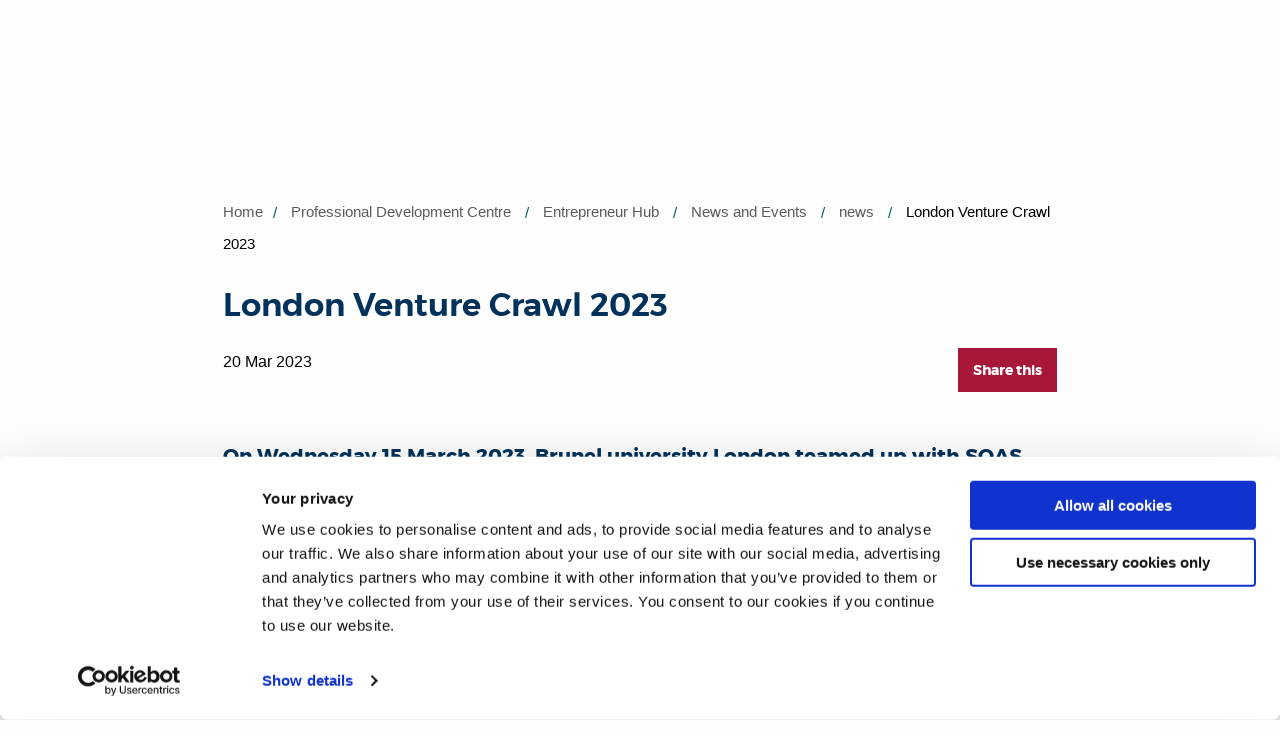

--- FILE ---
content_type: text/html; charset=utf-8
request_url: https://www.brunel.ac.uk/pdc/entrepreneur-hub/news-and-events/news/London-Venture-Crawl-2023
body_size: 13754
content:
<!DOCTYPE html>
	<html lang="en-GB">

	<head><meta charset="utf-8"><title>
	London Venture Crawl 2023 | Brunel University of London
</title>
    
    
    
    <meta name="GENERATOR" content="Contensis CMS Version 15.3" />
<meta name="Description" content="London venture crawl 2023 event" />
<meta name="Keywords" content="Entrepreneur Hub,venture crawl,London venture crawl,start a business,Freelancer,Entrepreneur Hub News" />


<link href="/SiteElements/css/brunel.css?version=251418" rel="stylesheet" type="text/css" />
<link href="/SiteElements/css/ToBeSassed.css?version=245133" rel="stylesheet" type="text/css" />
<link href="/SiteElements/plugins/Responsive-tables/responsive-tables.css?version=56399" rel="stylesheet" type="text/css" />
<link href="/SiteElements/css/print.css?version=125640" rel="stylesheet" type="text/css" media="print" />

		<!--[if lt IE 9]>
			<script src="/SiteElements/js/vendor/respond.js" data-cookieconsent="ignore"></script>
		<![endif]-->
				<script  type="text/javascript" src="/WebResource.axd?d=PjUm9HYMtFaBv1w8LgD13UIzsrcgJRMlHl1KVAzF2AgEiZAQn_RB8q1D-OpipawIamHu-r6UwDtePXpIVa2V6pnJ_gcL_OhkiR9WkXq50FLfVzbD0&amp;t=638732266125636577&amp;build=161118"></script>

<script type="text/javascript">
//<![CDATA[

if (typeof(window.$j) == 'undefined') { window.$j = $; }
window.$j.register = function(name) {if (!this._components){this._components = {};} this._components[name] = true;};
window.$j.isRegistered = function(name) { if (!this._components) { return false; } return !!(this._components[name]); };
window.$j.requires = function(name) { if (!this.isRegistered(name)) { alert('JQuery Extension " ' + name + '" not registered'); }};
if (typeof(jQuery.fn.setArray) == 'undefined') { jQuery.fn.setArray = function( elems ) { this.length = 0; jQuery.fn.push.apply(this, elems); return this; }};
//]]>
</script>
<script src='/SiteElements/js/sitewide-scripts-gtm.js' type='text/javascript'></script>
<meta name='silktide-cms' content='eyJjbXMiOiAiQ29udGVuc2lzIiwgImVkaXRvclVybCI6ICJodHRwczovL3d3dy5icnVuZWwuYWMudWsvcGRjL2VudHJlcHJlbmV1ci1odWIvbmV3cy1hbmQtZXZlbnRzL25ld3MvTG9uZG9uLVZlbnR1cmUtQ3Jhd2wtMjAyMy5hc3B4P2VkaXQifQ=='>
<meta name='og:type' content='article'>
<meta name='og:description' content='London venture crawl 2023 event'>
<meta name='og:image' content='https://www.brunel.ac.uk/pdc/entrepreneur-hub/images/London-venture-crawl-holder.png?q=90&f=webp'>
<meta name='twitter:image' content='https://www.brunel.ac.uk/pdc/entrepreneur-hub/images/London-venture-crawl-holder.png?q=90&f=webp'>
<meta name='news_summary' content='London venture crawl 2023 event'>
<meta name='published_date' content='2023-03-20'>
<meta name='news_category' content=''>
<meta name='thumbnail_url' content='https://www.brunel.ac.uk/pdc/entrepreneur-hub/images/London-venture-crawl-holder.png?q=90&f=webp'>
<meta name="viewport" content="width=device-width, initial-scale=1.0" /><link rel="apple-touch-icon" sizes="16x16" href="/static-main/img/icons/favicons/favicon-16x16.png" /><link rel="apple-touch-icon" sizes="32x32" href="/static-main/img/icons/favicons/favicon-32x32.png" /><link rel="apple-touch-icon" sizes="180x180" href="/static-main/img/icons/favicons/apple-touch-icon.png" /><link rel="apple-touch-icon" sizes="192x192" href="/static-main/img/icons/favicons/favicon-192x192.png" /><link rel="apple-touch-icon" sizes="512x512" href="/static-main/img/icons/favicons/favicon-512x512.png" />
		<!-- prefetch print view logo -->
		<link rel="prefetch" href="/static-main/img/brunel-logo-print.png" /><link rel="manifest" href="/static-main/manifest.webmanifest" /><meta name="msapplication-TileColor" content="#ffffff" /><meta name="msapplication-TileImage" content="https://www.brunel.ac.uk/static-main/img/icons/mstile-150x150.png" /><meta name="theme-color" content="#ffffff" />


		<!-- <script type="text/javascript">
			// MOVED TO jsinclude
			function downloadJSAtOnload() {

				//if(document.URL.indexOf("/training/Niraj/2019/cookie") > -1) { // Run on cookie test pages
					// var cookiebot = document.createElement('script');
					// cookiebot.type = 'text/javascript';
					// cookiebot.src = 'https://consent.cookiebot.com/uc.js';
					// cookiebot.setAttribute("data-cbid", "ed4ea5a4-a251-47b3-a9de-e9be4be7b81a");
					// cookiebot.setAttribute("data-blockingmode", "auto");
					// ////document.head.appendChild(cookiebot);
					// document.getElementsByTagName('head')[0].appendChild(cookiebot);
				//}

				var element1 = document.createElement("script");
				element1.src = "/SiteElements/js/sitewide-scripts-necessary.js";
				element1.setAttribute("data-cookieconsent", "ignore");
				// document.body.appendChild(element1);
				document.getElementsByTagName('head')[0].appendChild(element1);

				var element2 = document.createElement("script");
				element2.src = "/SiteElements/js/sitewide-scripts.js";
				// document.body.appendChild(element2);
				document.getElementsByTagName('head')[0].appendChild(element2);

			}
			if (window.addEventListener)
				window.addEventListener("load", downloadJSAtOnload, false);
			else if (window.attachEvent)
				window.attachEvent("onload", downloadJSAtOnload);
			else window.onload = downloadJSAtOnload;
		</script> -->

	<meta name="og:title" content="London Venture Crawl 2023" /><meta name="twitter:card" content="summary" /><meta name="twitter:title" content="London Venture Crawl 2023" /><meta name="twitter:description" content="London venture crawl 2023 event" /></head>

	<body>

		<!-- Google Tag Manager -->
		<noscript><iframe src="//www.googletagmanager.com/ns.html?id=GTM-MKWZ6T" sandbox="allow-scripts" height="0" width="0" style="display:none;visibility:hidden"></iframe></noscript>
		<!-- End Google Tag Manager -->

		<form method="post" action="/pdc/entrepreneur-hub/news-and-events/news/London-Venture-Crawl-2023" id="form1">
<div class="aspNetHidden">
<input type="hidden" name="__VIEWSTATE" id="__VIEWSTATE" value="4eDOw3FTyBfgcUN46TmpqmnQEaMmuJZ6QXdXbUrRCxi0qitDvIPYjffhp4uHdfL1o9zbwUXVbtixTNg59qvoyV+utgo=" />
</div>


			
    







<script>
    fetch('/applet-header')
        .then(data => data.text())
        .then(text => {
            const parser = new DOMParser();
            const dom = parser.parseFromString(text, "text/html");             
            const target = document.getElementsByTagName('head')[0];

            const links = dom.querySelectorAll('link');
            const script = dom.querySelector('script');
            const scriptFragment = document.createRange().createContextualFragment(script.outerHTML);
            
            for(var i = 0; i < links.length; i++)
            {
                target.appendChild(links[i]);
            }
            target.appendChild(scriptFragment);
            target.ariaHidden = null;
            target.ariaExpanded = null;
    });
</script>
<div id="header"></div>

<div class="offcanvas-wrap"><!-- <a class="offcanvas-exit js-offcanvas-exit" href="#"><span class="visuallyhidden">Exit Menu</span></a>
    <header id="siteHeader" class="siteHeader">
        <div id="headerTop" class="headerTop nav-down">
            <div contenteditable="false" atomicselection="true" id="OCTRL272" class="sys_component" data-cms="{&quot;cmsControlId&quot;:272,&quot;razorviewcontentid&quot;:&quot;62882&quot;,&quot;cmsControlType&quot;:0}">Razor View</div>
        </div>
        <div class="headerMain clearfix">
            <div contenteditable="false" atomicselection="true" id="OCTRL272" class="sys_component" data-cms="{&quot;cmsControlId&quot;:272,&quot;razorviewcontentid&quot;:&quot;62875&quot;,&quot;cmsControlType&quot;:0}">Razor View</div>
            <a class="navButton js-mobile-menu" href="#"><span class="show-for-sr">Toggle navigation</span><span class="navButton__bar"></span><span class="navButton__bar"></span><span class="navButton__bar"></span><span class="navButton__bar"></span></a> <a class="searchButton js-search" href="#"><span class="show-for-sr">Search</span></a>
            <div contenteditable="false" atomicselection="true" id="OCTRL10036" class="sys_component"
                data-cms="{&quot;cmsControlId&quot;:10036,&quot;mainlinktextstudy&quot;:&quot;Study&quot;,&quot;mainlinkurlstudy&quot;:&quot;&quot;,&quot;studymenulinksfirstcolumn&quot;:&quot;[{\&quot;LinkTitle\&quot;:\&quot;Foundation\&quot;,\&quot;IsHeading\&quot;:\&quot;true\&quot;,\&quot;LinkUrl\&quot;:\&quot;/study/foundation-study/home\&quot;},{\&quot;LinkTitle\&quot;:\&quot;Find your course\&quot;,\&quot;IsHeading\&quot;:\&quot;false\&quot;,\&quot;LinkUrl\&quot;:\&quot;/study/Course-listing?courseLevel=0/2/24/28/870\&quot;},{\&quot;LinkTitle\&quot;:\&quot;How to apply\&quot;,\&quot;IsHeading\&quot;:\&quot;false\&quot;,\&quot;LinkUrl\&quot;:\&quot;/study/applicants/foundation-courses-how-to-apply\&quot;},{\&quot;LinkTitle\&quot;:\&quot;Brunel Pathway College\&quot;,\&quot;IsHeading\&quot;:\&quot;false\&quot;,\&quot;LinkUrl\&quot;:\&quot;/study/brunel-pathway-college/home\&quot;}]&quot;,&quot;studymenulinkssecondcolumn&quot;:&quot;[{\&quot;LinkTitle\&quot;:\&quot;Undergraduate\&quot;,\&quot;IsHeading\&quot;:\&quot;true\&quot;,\&quot;LinkUrl\&quot;:\&quot;/study/undergraduate-study\&quot;},{\&quot;LinkTitle\&quot;:\&quot;Find your course\&quot;,\&quot;IsHeading\&quot;:\&quot;false\&quot;,\&quot;LinkUrl\&quot;:\&quot;/study/Course-listing?courseLevel=0/2/24/28/43\&quot;},{\&quot;LinkTitle\&quot;:\&quot;Open days\&quot;,\&quot;IsHeading\&quot;:\&quot;false\&quot;,\&quot;LinkUrl\&quot;:\&quot;/study/open-days\&quot;},{\&quot;LinkTitle\&quot;:\&quot;Brunel on-demand\&quot;,\&quot;IsHeading\&quot;:\&quot;false\&quot;,\&quot;LinkUrl\&quot;:\&quot;/study/on-demand\&quot;},{\&quot;LinkTitle\&quot;:\&quot;Fees, funding and scholarships\&quot;,\&quot;IsHeading\&quot;:\&quot;false\&quot;,\&quot;LinkUrl\&quot;:\&quot;/study/undergraduate-fees-and-funding\&quot;},{\&quot;LinkTitle\&quot;:\&quot;How to apply\&quot;,\&quot;IsHeading\&quot;:\&quot;false\&quot;,\&quot;LinkUrl\&quot;:\&quot;/study/applicants/undergraduate-courses-how-to-apply\&quot;},{\&quot;LinkTitle\&quot;:\&quot;After you have applied\&quot;,\&quot;IsHeading\&quot;:\&quot;false\&quot;,\&quot;LinkUrl\&quot;:\&quot;/study/applicants/undergraduate-courses-after-you-have-applied\&quot;},{\&quot;LinkTitle\&quot;:\&quot;Mature students\&quot;,\&quot;IsHeading\&quot;:\&quot;false\&quot;,\&quot;LinkUrl\&quot;:\&quot;/study/schools-and-colleges/widening-access/mature-students\&quot;},{\&quot;LinkTitle\&quot;:\&quot;Information for parents\&quot;,\&quot;IsHeading\&quot;:\&quot;false\&quot;,\&quot;LinkUrl\&quot;:\&quot;/study/information-for-parents-and-schools\&quot;},{\&quot;LinkTitle\&quot;:\&quot;Information for Schools and Colleges\&quot;,\&quot;IsHeading\&quot;:\&quot;false\&quot;,\&quot;LinkUrl\&quot;:\&quot;/study/schools-and-colleges\&quot;},{\&quot;LinkTitle\&quot;:\&quot;Higher and Degree Apprenticeships\&quot;,\&quot;IsHeading\&quot;:\&quot;false\&quot;,\&quot;LinkUrl\&quot;:\&quot;/higher-and-degree-apprenticeships\&quot;},{\&quot;LinkTitle\&quot;:\&quot;Undergraduate prospectus\&quot;,\&quot;IsHeading\&quot;:\&quot;false\&quot;,\&quot;LinkUrl\&quot;:\&quot;https://goingto.brunel.ac.uk/form/prospectus-order\&quot;}]&quot;,&quot;studymenulinksthirdcolumn&quot;:&quot;[{\&quot;LinkTitle\&quot;:\&quot;Postgraduate\&quot;,\&quot;IsHeading\&quot;:\&quot;true\&quot;,\&quot;LinkUrl\&quot;:\&quot;/study/postgraduate-study\&quot;},{\&quot;LinkTitle\&quot;:\&quot;Find your course\&quot;,\&quot;IsHeading\&quot;:\&quot;false\&quot;,\&quot;LinkUrl\&quot;:\&quot;/study/Course-listing?courseLevel=0/2/24/28/44\&quot;},{\&quot;LinkTitle\&quot;:\&quot;Open Days\&quot;,\&quot;IsHeading\&quot;:\&quot;false\&quot;,\&quot;LinkUrl\&quot;:\&quot;/study/open-days/postgraduate-open-evenings\&quot;},{\&quot;LinkTitle\&quot;:\&quot;Fees, funding and scholarships\&quot;,\&quot;IsHeading\&quot;:\&quot;false\&quot;,\&quot;LinkUrl\&quot;:\&quot;/study/postgraduate-fees-and-funding\&quot;},{\&quot;LinkTitle\&quot;:\&quot;How to apply\&quot;,\&quot;IsHeading\&quot;:\&quot;false\&quot;,\&quot;LinkUrl\&quot;:\&quot;/study/applicants/postgraduate-courses-how-to-apply\&quot;},{\&quot;LinkTitle\&quot;:\&quot;After you have applied\&quot;,\&quot;IsHeading\&quot;:\&quot;false\&quot;,\&quot;LinkUrl\&quot;:\&quot;/study/applicants/postgraduate-courses-after-you-have-applied\&quot;},{\&quot;LinkTitle\&quot;:\&quot;Graduate School\&quot;,\&quot;IsHeading\&quot;:\&quot;false\&quot;,\&quot;LinkUrl\&quot;:\&quot;/study/postgraduate-study/graduate-school\&quot;},{\&quot;LinkTitle\&quot;:\&quot;Higher and Degree Apprenticeships\&quot;,\&quot;IsHeading\&quot;:\&quot;false\&quot;,\&quot;LinkUrl\&quot;:\&quot;/higher-and-degree-apprenticeships\&quot;},{\&quot;LinkTitle\&quot;:\&quot;Brunel Online\&quot;,\&quot;IsHeading\&quot;:\&quot;false\&quot;,\&quot;LinkUrl\&quot;:\&quot;/study/postgraduate-study/brunel-online\&quot;},{\&quot;LinkTitle\&quot;:\&quot;Postgraduate prospectus\&quot;,\&quot;IsHeading\&quot;:\&quot;false\&quot;,\&quot;LinkUrl\&quot;:\&quot;https://goingto.brunel.ac.uk/form/prospectus-order\&quot;}]&quot;,&quot;studymenulinksfourthcolumn&quot;:&quot;[{\&quot;LinkTitle\&quot;:\&quot;International\&quot;,\&quot;IsHeading\&quot;:\&quot;true\&quot;,\&quot;LinkUrl\&quot;:\&quot;/international\&quot;},{\&quot;LinkTitle\&quot;:\&quot;Find your course\&quot;,\&quot;IsHeading\&quot;:\&quot;false\&quot;,\&quot;LinkUrl\&quot;:\&quot;/study/Course-listing?courseSearch=&amp;amp;subjectArea=\&quot;},{\&quot;LinkTitle\&quot;:\&quot;Brunel on-demand\&quot;,\&quot;IsHeading\&quot;:\&quot;false\&quot;,\&quot;LinkUrl\&quot;:\&quot;/study/on-demand\&quot;},{\&quot;LinkTitle\&quot;:\&quot;Fees, funding and scholarships\&quot;,\&quot;IsHeading\&quot;:\&quot;false\&quot;,\&quot;LinkUrl\&quot;:\&quot;/international/fees-and-funding\&quot;},{\&quot;LinkTitle\&quot;:\&quot;Your country\&quot;,\&quot;IsHeading\&quot;:\&quot;false\&quot;,\&quot;LinkUrl\&quot;:\&quot;/international/yourcountry\&quot;},{\&quot;LinkTitle\&quot;:\&quot;Visas advice and support\&quot;,\&quot;IsHeading\&quot;:\&quot;false\&quot;,\&quot;LinkUrl\&quot;:\&quot;/international/visas-and-immigration\&quot;},{\&quot;LinkTitle\&quot;:\&quot;How to apply\&quot;,\&quot;IsHeading\&quot;:\&quot;false\&quot;,\&quot;LinkUrl\&quot;:\&quot;/international/applicants/how-to-apply-international-students/home\&quot;},{\&quot;LinkTitle\&quot;:\&quot;After you have applied\&quot;,\&quot;IsHeading\&quot;:\&quot;false\&quot;,\&quot;LinkUrl\&quot;:\&quot;/international/applicants/after-you-have-applied-international-students/home\&quot;},{\&quot;LinkTitle\&quot;:\&quot;Study abroad and exchange\&quot;,\&quot;IsHeading\&quot;:\&quot;false\&quot;,\&quot;LinkUrl\&quot;:\&quot;/international/exchanges-and-study-abroad-programmes\&quot;},{\&quot;LinkTitle\&quot;:\&quot;Brunel Language Centre\&quot;,\&quot;IsHeading\&quot;:\&quot;false\&quot;,\&quot;LinkUrl\&quot;:\&quot;/international/language-centre\&quot;},{\&quot;LinkTitle\&quot;:\&quot;Advisors Zone\&quot;,\&quot;IsHeading\&quot;:\&quot;false\&quot;,\&quot;LinkUrl\&quot;:\&quot;/international/advisors-zone\&quot;},{\&quot;LinkTitle\&quot;:\&quot;Global Engagement\&quot;,\&quot;IsHeading\&quot;:\&quot;false\&quot;,\&quot;LinkUrl\&quot;:\&quot;/global-engagement\&quot;}]&quot;,&quot;mainlinktextsubjects&quot;:&quot;Subjects&quot;,&quot;mainlinkurlsubjects&quot;:&quot;&quot;,&quot;subjectsmenulinksfirstcolumn&quot;:&quot;[{\&quot;LinkTitle\&quot;:\&quot;Subjects\&quot;,\&quot;IsHeading\&quot;:\&quot;true\&quot;,\&quot;LinkUrl\&quot;:\&quot;/subjects\&quot;},{\&quot;LinkTitle\&quot;:\&quot;Advanced Clinical Practice\&quot;,\&quot;IsHeading\&quot;:\&quot;false\&quot;,\&quot;LinkUrl\&quot;:\&quot;/advanced-clinical-practice\&quot;},{\&quot;LinkTitle\&quot;:\&quot;Aerospace Engineering\&quot;,\&quot;IsHeading\&quot;:\&quot;false\&quot;,\&quot;LinkUrl\&quot;:\&quot;/aerospace-engineering\&quot;},{\&quot;LinkTitle\&quot;:\&quot;Anthropology\&quot;,\&quot;IsHeading\&quot;:\&quot;false\&quot;,\&quot;LinkUrl\&quot;:\&quot;/anthropology\&quot;},{\&quot;LinkTitle\&quot;:\&quot;Art Psychotherapy\&quot;,\&quot;IsHeading\&quot;:\&quot;false\&quot;,\&quot;LinkUrl\&quot;:\&quot;/study/postgraduate/Art-Psychotherapy-MA\&quot;},{\&quot;LinkTitle\&quot;:\&quot;Biomedical Sciences\&quot;,\&quot;IsHeading\&quot;:\&quot;false\&quot;,\&quot;LinkUrl\&quot;:\&quot;/biomedical-sciences\&quot;},{\&quot;LinkTitle\&quot;:\&quot;Brunel Business School\&quot;,\&quot;IsHeading\&quot;:\&quot;false\&quot;,\&quot;LinkUrl\&quot;:\&quot;/business-school\&quot;},{\&quot;LinkTitle\&quot;:\&quot;Chemical Engineering\&quot;,\&quot;IsHeading\&quot;:\&quot;false\&quot;,\&quot;LinkUrl\&quot;:\&quot;/chemical-engineering\&quot;},{\&quot;LinkTitle\&quot;:\&quot;Civil Engineering\&quot;,\&quot;IsHeading\&quot;:\&quot;false\&quot;,\&quot;LinkUrl\&quot;:\&quot;/civil-engineering\&quot;},{\&quot;LinkTitle\&quot;:\&quot;Clinical Education\&quot;,\&quot;IsHeading\&quot;:\&quot;false\&quot;,\&quot;LinkUrl\&quot;:\&quot;/study/postgraduate/clinical-education-pgcert-pgdip-and-msc\&quot;},{\&quot;LinkTitle\&quot;:\&quot;Communication and Media Studies\&quot;,\&quot;IsHeading\&quot;:\&quot;false\&quot;,\&quot;LinkUrl\&quot;:\&quot;/communication-and-media-studies\&quot;},{\&quot;LinkTitle\&quot;:\&quot;Computer Science\&quot;,\&quot;IsHeading\&quot;:\&quot;false\&quot;,\&quot;LinkUrl\&quot;:\&quot;/computer-science\&quot;},{\&quot;LinkTitle\&quot;:\&quot;Creative Writing\&quot;,\&quot;IsHeading\&quot;:\&quot;false\&quot;,\&quot;LinkUrl\&quot;:\&quot;/creative-writing\&quot;}]&quot;,&quot;subjectsmenulinkssecondcolumn&quot;:&quot;[{\&quot;LinkTitle\&quot;:\&quot;Criminology\&quot;,\&quot;IsHeading\&quot;:\&quot;false\&quot;,\&quot;LinkUrl\&quot;:\&quot;/criminology\&quot;},{\&quot;LinkTitle\&quot;:\&quot;Design\&quot;,\&quot;IsHeading\&quot;:\&quot;false\&quot;,\&quot;LinkUrl\&quot;:\&quot;/brunel-design-school\&quot;},{\&quot;LinkTitle\&quot;:\&quot;Digital Media\&quot;,\&quot;IsHeading\&quot;:\&quot;false\&quot;,\&quot;LinkUrl\&quot;:\&quot;/brunel-design-school\&quot;},{\&quot;LinkTitle\&quot;:\&quot;Economics and Finance\&quot;,\&quot;IsHeading\&quot;:\&quot;false\&quot;,\&quot;LinkUrl\&quot;:\&quot;/economics-and-finance\&quot;},{\&quot;LinkTitle\&quot;:\&quot;Education\&quot;,\&quot;IsHeading\&quot;:\&quot;false\&quot;,\&quot;LinkUrl\&quot;:\&quot;/education\&quot;},{\&quot;LinkTitle\&quot;:\&quot;Electronic and Electrical Engineering\&quot;,\&quot;IsHeading\&quot;:\&quot;false\&quot;,\&quot;LinkUrl\&quot;:\&quot;/electronic-and-electrical-engineering\&quot;},{\&quot;LinkTitle\&quot;:\&quot;English\&quot;,\&quot;IsHeading\&quot;:\&quot;false\&quot;,\&quot;LinkUrl\&quot;:\&quot;/english\&quot;},{\&quot;LinkTitle\&quot;:\&quot;Environmental Sciences\&quot;,\&quot;IsHeading\&quot;:\&quot;false\&quot;,\&quot;LinkUrl\&quot;:\&quot;/environmental-sciences\&quot;},{\&quot;LinkTitle\&quot;:\&quot;Film Studies\&quot;,\&quot;IsHeading\&quot;:\&quot;false\&quot;,\&quot;LinkUrl\&quot;:\&quot;/film-and-television-studies\&quot;},{\&quot;LinkTitle\&quot;:\&quot;Flood and Coastal Engineering\&quot;,\&quot;IsHeading\&quot;:\&quot;false\&quot;,\&quot;LinkUrl\&quot;:\&quot;/study/undergraduate/Flood-and-Coastal-Engineering-BSc\&quot;},{\&quot;LinkTitle\&quot;:\&quot;Games Design\&quot;,\&quot;IsHeading\&quot;:\&quot;false\&quot;,\&quot;LinkUrl\&quot;:\&quot;/games-design\&quot;},{\&quot;LinkTitle\&quot;:\&quot;Geography\&quot;,\&quot;IsHeading\&quot;:\&quot;false\&quot;,\&quot;LinkUrl\&quot;:\&quot;/study/undergraduate/geography-bsc\&quot;},{\&quot;LinkTitle\&quot;:\&quot;Geography and Anthropology\&quot;,\&quot;IsHeading\&quot;:\&quot;false\&quot;,\&quot;LinkUrl\&quot;:\&quot;/study/undergraduate/human-geography-and-anthropology-bsc\&quot;}]&quot;,&quot;subjectsmenulinksthirdcolumn&quot;:&quot;[{\&quot;LinkTitle\&quot;:\&quot;Global Challenges\&quot;,\&quot;IsHeading\&quot;:\&quot;false\&quot;,\&quot;LinkUrl\&quot;:\&quot;/global-challenges\&quot;},{\&quot;LinkTitle\&quot;:\&quot;History\&quot;,\&quot;IsHeading\&quot;:\&quot;false\&quot;,\&quot;LinkUrl\&quot;:\&quot;/history\&quot;},{\&quot;LinkTitle\&quot;:\&quot;Journalism\&quot;,\&quot;IsHeading\&quot;:\&quot;false\&quot;,\&quot;LinkUrl\&quot;:\&quot;/journalism\&quot;},{\&quot;LinkTitle\&quot;:\&quot;Law\&quot;,\&quot;IsHeading\&quot;:\&quot;false\&quot;,\&quot;LinkUrl\&quot;:\&quot;/law\&quot;},{\&quot;LinkTitle\&quot;:\&quot;Life Sciences\&quot;,\&quot;IsHeading\&quot;:\&quot;false\&quot;,\&quot;LinkUrl\&quot;:\&quot;/life-sciences\&quot;},{\&quot;LinkTitle\&quot;:\&quot;Mathematics\&quot;,\&quot;IsHeading\&quot;:\&quot;false\&quot;,\&quot;LinkUrl\&quot;:\&quot;/mathematics\&quot;},{\&quot;LinkTitle\&quot;:\&quot;Mechanical and Automotive Engineering\&quot;,\&quot;IsHeading\&quot;:\&quot;false\&quot;,\&quot;LinkUrl\&quot;:\&quot;/mechanical-engineering\&quot;},{\&quot;LinkTitle\&quot;:\&quot;Medicine\&quot;,\&quot;IsHeading\&quot;:\&quot;false\&quot;,\&quot;LinkUrl\&quot;:\&quot;/brunel-medical-school\&quot;},{\&quot;LinkTitle\&quot;:\&quot;Musculoskeletal Ultrasound\&quot;,\&quot;IsHeading\&quot;:\&quot;false\&quot;,\&quot;LinkUrl\&quot;:\&quot;/musculoskeletal-ultrasound\&quot;},{\&quot;LinkTitle\&quot;:\&quot;Music\&quot;,\&quot;IsHeading\&quot;:\&quot;false\&quot;,\&quot;LinkUrl\&quot;:\&quot;/music\&quot;},{\&quot;LinkTitle\&quot;:\&quot;Nursing\&quot;,\&quot;IsHeading\&quot;:\&quot;false\&quot;,\&quot;LinkUrl\&quot;:\&quot;/nursing\&quot;}]&quot;,&quot;subjectsmenulinksfourthcolumn&quot;:&quot;[{\&quot;LinkTitle\&quot;:\&quot;Occupational Therapy\&quot;,\&quot;IsHeading\&quot;:\&quot;false\&quot;,\&quot;LinkUrl\&quot;:\&quot;/occupational-therapy\&quot;},{\&quot;LinkTitle\&quot;:\&quot;Physician Associate\&quot;,\&quot;IsHeading\&quot;:\&quot;false\&quot;,\&quot;LinkUrl\&quot;:\&quot;/physician-associate\&quot;},{\&quot;LinkTitle\&quot;:\&quot;Physiotherapy\&quot;,\&quot;IsHeading\&quot;:\&quot;false\&quot;,\&quot;LinkUrl\&quot;:\&quot;/physiotherapy\&quot;},{\&quot;LinkTitle\&quot;:\&quot;Politics and International Relations\&quot;,\&quot;IsHeading\&quot;:\&quot;false\&quot;,\&quot;LinkUrl\&quot;:\&quot;/politics-and-international-relations\&quot;},{\&quot;LinkTitle\&quot;:\&quot;Psychology\&quot;,\&quot;IsHeading\&quot;:\&quot;false\&quot;,\&quot;LinkUrl\&quot;:\&quot;/psychology\&quot;},{\&quot;LinkTitle\&quot;:\&quot;Public Health and Health Promotion\&quot;,\&quot;IsHeading\&quot;:\&quot;false\&quot;,\&quot;LinkUrl\&quot;:\&quot;/public-health-and-health-promotion\&quot;},{\&quot;LinkTitle\&quot;:\&quot;Social Work\&quot;,\&quot;IsHeading\&quot;:\&quot;false\&quot;,\&quot;LinkUrl\&quot;:\&quot;/social-work\&quot;},{\&quot;LinkTitle\&quot;:\&quot;Sociology\&quot;,\&quot;IsHeading\&quot;:\&quot;false\&quot;,\&quot;LinkUrl\&quot;:\&quot;/sociology\&quot;},{\&quot;LinkTitle\&quot;:\&quot;Sport, Health and Exercise Sciences\&quot;,\&quot;IsHeading\&quot;:\&quot;false\&quot;,\&quot;LinkUrl\&quot;:\&quot;/sport-health-and-exercise-sciences\&quot;},{\&quot;LinkTitle\&quot;:\&quot;Theatre\&quot;,\&quot;IsHeading\&quot;:\&quot;false\&quot;,\&quot;LinkUrl\&quot;:\&quot;/theatre\&quot;}]&quot;,&quot;mainlinktextcampus&quot;:&quot;Campus life&quot;,&quot;mainlinkurlcampus&quot;:&quot;&quot;,&quot;campusmenulinksfirstcolumn&quot;:&quot;[{\&quot;LinkTitle\&quot;:\&quot;Campus life\&quot;,\&quot;IsHeading\&quot;:\&quot;true\&quot;,\&quot;LinkUrl\&quot;:\&quot;/life\&quot;},{\&quot;LinkTitle\&quot;:\&quot;Virtual tour\&quot;,\&quot;IsHeading\&quot;:\&quot;false\&quot;,\&quot;LinkUrl\&quot;:\&quot;/virtualtour\&quot;},{\&quot;LinkTitle\&quot;:\&quot;Accommodation\&quot;,\&quot;IsHeading\&quot;:\&quot;false\&quot;,\&quot;LinkUrl\&quot;:\&quot;/life/accommodation\&quot;},{\&quot;LinkTitle\&quot;:\&quot;Sport\&quot;,\&quot;IsHeading\&quot;:\&quot;false\&quot;,\&quot;LinkUrl\&quot;:\&quot;/life/sport\&quot;},{\&quot;LinkTitle\&quot;:\&quot;Student life: Get involved\&quot;,\&quot;IsHeading\&quot;:\&quot;false\&quot;,\&quot;LinkUrl\&quot;:\&quot;/life/get-involved\&quot;},{\&quot;LinkTitle\&quot;:\&quot;Student Charter\&quot;,\&quot;IsHeading\&quot;:\&quot;false\&quot;,\&quot;LinkUrl\&quot;:\&quot;/life/partnerships/student-charter\&quot;},{\&quot;LinkTitle\&quot;:\&quot;Shops, restaurants and bars\&quot;,\&quot;IsHeading\&quot;:\&quot;false\&quot;,\&quot;LinkUrl\&quot;:\&quot;/life/shops\&quot;}]&quot;,&quot;campusmenulinkssecondcolumn&quot;:&quot;[{\&quot;LinkTitle\&quot;:\&quot;Study support\&quot;,\&quot;IsHeading\&quot;:\&quot;true\&quot;,\&quot;LinkUrl\&quot;:\&quot;/life/study-support\&quot;},{\&quot;LinkTitle\&quot;:\&quot;Library\&quot;,\&quot;IsHeading\&quot;:\&quot;false\&quot;,\&quot;LinkUrl\&quot;:\&quot;/life/library\&quot;},{\&quot;LinkTitle\&quot;:\&quot;Computer Centre\&quot;,\&quot;IsHeading\&quot;:\&quot;false\&quot;,\&quot;LinkUrl\&quot;:\&quot;/life/study-support/computer-services\&quot;},{\&quot;LinkTitle\&quot;:\&quot;Academic Skills Service\&quot;,\&quot;IsHeading\&quot;:\&quot;false\&quot;,\&quot;LinkUrl\&quot;:\&quot;/study/beec/academic-skills\&quot;},{\&quot;LinkTitle\&quot;:\&quot;Examinations\&quot;,\&quot;IsHeading\&quot;:\&quot;false\&quot;,\&quot;LinkUrl\&quot;:\&quot;/about/administration/exams\&quot;},{\&quot;LinkTitle\&quot;:\&quot;Academic English\&quot;,\&quot;IsHeading\&quot;:\&quot;false\&quot;,\&quot;LinkUrl\&quot;:\&quot;/international/language-centre/Academic-English\&quot;}]&quot;,&quot;campusmenulinksthirdcolumn&quot;:&quot;[{\&quot;LinkTitle\&quot;:\&quot;Student Services\&quot;,\&quot;IsHeading\&quot;:\&quot;true\&quot;,\&quot;LinkUrl\&quot;:\&quot;/life/supporting-you\&quot;},{\&quot;LinkTitle\&quot;:\&quot;Advice and Representation Centre (ARC)\&quot;,\&quot;IsHeading\&quot;:\&quot;false\&quot;,\&quot;LinkUrl\&quot;:\&quot;http://brunelstudents.com/advice\&quot;},{\&quot;LinkTitle\&quot;:\&quot;Disability and Mental Health Support\&quot;,\&quot;IsHeading\&quot;:\&quot;false\&quot;,\&quot;LinkUrl\&quot;:\&quot;/life/supporting-you/disability-and-dyslexia\&quot;},{\&quot;LinkTitle\&quot;:\&quot;Faith and Religion\&quot;,\&quot;IsHeading\&quot;:\&quot;false\&quot;,\&quot;LinkUrl\&quot;:\&quot;/life/supporting-you/faith-and-religion\&quot;},{\&quot;LinkTitle\&quot;:\&quot;Medical Centre\&quot;,\&quot;IsHeading\&quot;:\&quot;false\&quot;,\&quot;LinkUrl\&quot;:\&quot;/life/supporting-you/medical-centre\&quot;},{\&quot;LinkTitle\&quot;:\&quot;Student Support and Welfare\&quot;,\&quot;IsHeading\&quot;:\&quot;false\&quot;,\&quot;LinkUrl\&quot;:\&quot;/life/supporting-you\&quot;}]&quot;,&quot;campusmenulinksfourthcolumn&quot;:&quot;[{\&quot;LinkTitle\&quot;:\&quot;Professional Development Centre\&quot;,\&quot;IsHeading\&quot;:\&quot;true\&quot;,\&quot;LinkUrl\&quot;:\&quot;/pdc\&quot;},{\&quot;LinkTitle\&quot;:\&quot;Job Shop\&quot;,\&quot;IsHeading\&quot;:\&quot;false\&quot;,\&quot;LinkUrl\&quot;:\&quot;/pdc/job-shop\&quot;},{\&quot;LinkTitle\&quot;:\&quot;Careers\&quot;,\&quot;IsHeading\&quot;:\&quot;false\&quot;,\&quot;LinkUrl\&quot;:\&quot;/pdc/careers\&quot;},{\&quot;LinkTitle\&quot;:\&quot;Placements\&quot;,\&quot;IsHeading\&quot;:\&quot;false\&quot;,\&quot;LinkUrl\&quot;:\&quot;/pdc/placements\&quot;},{\&quot;LinkTitle\&quot;:\&quot;Modern languages\&quot;,\&quot;IsHeading\&quot;:\&quot;false\&quot;,\&quot;LinkUrl\&quot;:\&quot;/services/pdc/modern-languages\&quot;},{\&quot;LinkTitle\&quot;:\&quot;Entrepreneur hub\&quot;,\&quot;IsHeading\&quot;:\&quot;false\&quot;,\&quot;LinkUrl\&quot;:\&quot;/pdc/innovation-hub\&quot;},{\&quot;LinkTitle\&quot;:\&quot;Brunel Buddies\&quot;,\&quot;IsHeading\&quot;:\&quot;false\&quot;,\&quot;LinkUrl\&quot;:\&quot;/pdc/volunteers/brunel-buddies\&quot;}]&quot;,&quot;mainlinktextresearch&quot;:&quot;Research&quot;,&quot;mainlinkurlresearch&quot;:&quot;/research&quot;,&quot;researchmenulinksfirstcolumn&quot;:&quot;[{\&quot;LinkTitle\&quot;:\&quot;Research\&quot;,\&quot;IsHeading\&quot;:\&quot;true\&quot;,\&quot;LinkUrl\&quot;:\&quot;/research\&quot;},{\&quot;LinkTitle\&quot;:\&quot;Research environment\&quot;,\&quot;IsHeading\&quot;:\&quot;false\&quot;,\&quot;LinkUrl\&quot;:\&quot;/research/Our-research\&quot;},{\&quot;LinkTitle\&quot;:\&quot;Research A-Z\&quot;,\&quot;IsHeading\&quot;:\&quot;false\&quot;,\&quot;LinkUrl\&quot;:\&quot;/research/Our-research/Research-A-Z\&quot;},{\&quot;LinkTitle\&quot;:\&quot;Research Institutes, Centres and Groups\&quot;,\&quot;IsHeading\&quot;:\&quot;false\&quot;,\&quot;LinkUrl\&quot;:\&quot;/research/Research-directory\&quot;},{\&quot;LinkTitle\&quot;:\&quot;Brunel People\&quot;,\&quot;IsHeading\&quot;:\&quot;false\&quot;,\&quot;LinkUrl\&quot;:\&quot;/people\&quot;},{\&quot;LinkTitle\&quot;:\&quot;Research Excellence Framework\&quot;,\&quot;IsHeading\&quot;:\&quot;false\&quot;,\&quot;LinkUrl\&quot;:\&quot;/research/Our-research/REF-2021\&quot;},{\&quot;LinkTitle\&quot;:\&quot;Research integrity code\&quot;,\&quot;IsHeading\&quot;:\&quot;false\&quot;,\&quot;LinkUrl\&quot;:\&quot;/research/Research-Integrity\&quot;},{\&quot;LinkTitle\&quot;:\&quot;Research news and events\&quot;,\&quot;IsHeading\&quot;:\&quot;false\&quot;,\&quot;LinkUrl\&quot;:\&quot;/research/News-and-events\&quot;},{\&quot;LinkTitle\&quot;:\&quot;Brunel University Research Repository\&quot;,\&quot;IsHeading\&quot;:\&quot;false\&quot;,\&quot;LinkUrl\&quot;:\&quot;https://bura.brunel.ac.uk/\&quot;}]&quot;,&quot;researchmenulinkssecondcolumn&quot;:&quot;[{\&quot;LinkTitle\&quot;:\&quot;Research degrees\&quot;,\&quot;IsHeading\&quot;:\&quot;true\&quot;,\&quot;LinkUrl\&quot;:\&quot;https://www.brunel.ac.uk/research/Research-degrees\&quot;},{\&quot;LinkTitle\&quot;:\&quot;Find your course\&quot;,\&quot;IsHeading\&quot;:\&quot;false\&quot;,\&quot;LinkUrl\&quot;:\&quot;/study/Course-listing?courseSearch=&amp;amp;subjectArea=\&quot;},{\&quot;LinkTitle\&quot;:\&quot;Staff list\&quot;,\&quot;IsHeading\&quot;:\&quot;false\&quot;,\&quot;LinkUrl\&quot;:\&quot;/people\&quot;},{\&quot;LinkTitle\&quot;:\&quot;How to apply\&quot;,\&quot;IsHeading\&quot;:\&quot;false\&quot;,\&quot;LinkUrl\&quot;:\&quot;/research/Research-degrees/How-to-apply\&quot;},{\&quot;LinkTitle\&quot;:\&quot;Funding\&quot;,\&quot;IsHeading\&quot;:\&quot;false\&quot;,\&quot;LinkUrl\&quot;:\&quot;/research/Research-degrees/Research-degree-funding\&quot;},{\&quot;LinkTitle\&quot;:\&quot;Fees\&quot;,\&quot;IsHeading\&quot;:\&quot;false\&quot;,\&quot;LinkUrl\&quot;:\&quot;/research/Research-degrees/Research-fees-explained\&quot;}]&quot;,&quot;researchmenulinksthirdcolumn&quot;:&quot;[]&quot;,&quot;researchmenulinksfourthcolumn&quot;:&quot;[]&quot;,&quot;mainlinktextglobal&quot;:&quot;Global&quot;,&quot;mainlinkurlglobal&quot;:&quot;&quot;,&quot;globalmenulinksfirstcolumn&quot;:&quot;[{\&quot;LinkTitle\&quot;:\&quot;Global Engagement\&quot;,\&quot;IsHeading\&quot;:\&quot;true\&quot;,\&quot;LinkUrl\&quot;:\&quot;/global-engagement\&quot;},{\&quot;LinkTitle\&quot;:\&quot;Our partners and networks\&quot;,\&quot;IsHeading\&quot;:\&quot;false\&quot;,\&quot;LinkUrl\&quot;:\&quot;/global-engagement/our-partners\&quot;},{\&quot;LinkTitle\&quot;:\&quot;International students\&quot;,\&quot;IsHeading\&quot;:\&quot;false\&quot;,\&quot;LinkUrl\&quot;:\&quot;/international\&quot;},{\&quot;LinkTitle\&quot;:\&quot;Study abroad and exchange\&quot;,\&quot;IsHeading\&quot;:\&quot;false\&quot;,\&quot;LinkUrl\&quot;:\&quot;/international/exchanges-and-study-abroad-programmes\&quot;},{\&quot;LinkTitle\&quot;:\&quot;Global alumni\&quot;,\&quot;IsHeading\&quot;:\&quot;false\&quot;,\&quot;LinkUrl\&quot;:\&quot;/alumni/International-Alumni-Relations\&quot;}]&quot;,&quot;globalmenulinkssecondcolumn&quot;:&quot;[]&quot;,&quot;globalmenulinksthirdcolumn&quot;:&quot;[]&quot;,&quot;globalmenulinksfourthcolumn&quot;:&quot;[]&quot;,&quot;mainlinktextbusiness&quot;:&quot;Business services&quot;,&quot;mainlinkurlbusiness&quot;:&quot;/business&quot;,&quot;businessmenulinksfirstcolumn&quot;:&quot;[{\&quot;LinkTitle\&quot;:\&quot;Business services\&quot;,\&quot;IsHeading\&quot;:\&quot;true\&quot;,\&quot;LinkUrl\&quot;:\&quot;/business\&quot;},{\&quot;LinkTitle\&quot;:\&quot;Business advice and support\&quot;,\&quot;IsHeading\&quot;:\&quot;false\&quot;,\&quot;LinkUrl\&quot;:\&quot;/business/Business-advice-and-support\&quot;},{\&quot;LinkTitle\&quot;:\&quot;Higher and Degree Apprenticeships\&quot;,\&quot;IsHeading\&quot;:\&quot;false\&quot;,\&quot;LinkUrl\&quot;:\&quot;/higher-and-degree-apprenticeships\&quot;},{\&quot;LinkTitle\&quot;:\&quot;Employing our students\&quot;,\&quot;IsHeading\&quot;:\&quot;false\&quot;,\&quot;LinkUrl\&quot;:\&quot;/pdc/employers\&quot;},{\&quot;LinkTitle\&quot;:\&quot;Research and development\&quot;,\&quot;IsHeading\&quot;:\&quot;false\&quot;,\&quot;LinkUrl\&quot;:\&quot;/business/Research-and-development\&quot;},{\&quot;LinkTitle\&quot;:\&quot;Facilities and services\&quot;,\&quot;IsHeading\&quot;:\&quot;false\&quot;,\&quot;LinkUrl\&quot;:\&quot;/business/Commercial-Services\&quot;},{\&quot;LinkTitle\&quot;:\&quot;Procurement services\&quot;,\&quot;IsHeading\&quot;:\&quot;false\&quot;,\&quot;LinkUrl\&quot;:\&quot;/procurement-services\&quot;},{\&quot;LinkTitle\&quot;:\&quot;Help for SMEs\&quot;,\&quot;IsHeading\&quot;:\&quot;false\&quot;,\&quot;LinkUrl\&quot;:\&quot;/business/Help-for-SMEs\&quot;},{\&quot;LinkTitle\&quot;:\&quot;Health and safety training\&quot;,\&quot;IsHeading\&quot;:\&quot;false\&quot;,\&quot;LinkUrl\&quot;:\&quot;/business/Health-and-Safety-training-courses\&quot;},{\&quot;LinkTitle\&quot;:\&quot;Business newsletter\&quot;,\&quot;IsHeading\&quot;:\&quot;false\&quot;,\&quot;LinkUrl\&quot;:\&quot;/business/newsletter\&quot;},{\&quot;LinkTitle\&quot;:\&quot;Support Brunel\&quot;,\&quot;IsHeading\&quot;:\&quot;false\&quot;,\&quot;LinkUrl\&quot;:\&quot;/business/support-brunel\&quot;},{\&quot;LinkTitle\&quot;:\&quot;Contact us\&quot;,\&quot;IsHeading\&quot;:\&quot;false\&quot;,\&quot;LinkUrl\&quot;:\&quot;/business/Stay-updated/Contact-us\&quot;}]&quot;,&quot;businessmenulinkssecondcolumn&quot;:&quot;[]&quot;,&quot;businessmenulinksthirdcolumn&quot;:&quot;[]&quot;,&quot;businessmenulinksfourthcolumn&quot;:&quot;[]&quot;,&quot;mainlinktextnews&quot;:&quot;News and Events&quot;,&quot;mainlinkurlnews&quot;:&quot;/news-and-events&quot;,&quot;newsmenulinksfirstcolumn&quot;:&quot;[]&quot;,&quot;newsmenulinkssecondcolumn&quot;:&quot;[]&quot;,&quot;newsmenulinksthirdcolumn&quot;:&quot;[]&quot;,&quot;newsmenulinksfourthcolumn&quot;:&quot;[]&quot;,&quot;mainlinktextalumni&quot;:&quot;Alumni&quot;,&quot;mainlinkurlalumni&quot;:&quot;&quot;,&quot;alumnimenulinksfirstcolumn&quot;:&quot;[{\&quot;LinkTitle\&quot;:\&quot;Brunel Alumni\&quot;,\&quot;IsHeading\&quot;:\&quot;true\&quot;,\&quot;LinkUrl\&quot;:\&quot;/alumni\&quot;},{\&quot;LinkTitle\&quot;:\&quot;Join the alumni network\&quot;,\&quot;IsHeading\&quot;:\&quot;false\&quot;,\&quot;LinkUrl\&quot;:\&quot;/alumni/Brunel-Alumni/Your-alumni-network\&quot;},{\&quot;LinkTitle\&quot;:\&quot;Benefits and discounts\&quot;,\&quot;IsHeading\&quot;:\&quot;false\&quot;,\&quot;LinkUrl\&quot;:\&quot;/alumni/Brunel-Alumni/Alumni-benefits\&quot;},{\&quot;LinkTitle\&quot;:\&quot;New graduates\&quot;,\&quot;IsHeading\&quot;:\&quot;false\&quot;,\&quot;LinkUrl\&quot;:\&quot;/alumni/Brunel-Alumni/New-graduates\&quot;},{\&quot;LinkTitle\&quot;:\&quot;Meet our alumni\&quot;,\&quot;IsHeading\&quot;:\&quot;false\&quot;,\&quot;LinkUrl\&quot;:\&quot;/alumni/Brunel-Alumni/meet-our-alumni\&quot;}]&quot;,&quot;alumnimenulinkssecondcolumn&quot;:&quot;[{\&quot;LinkTitle\&quot;:\&quot;Giving back to Brunel\&quot;,\&quot;IsHeading\&quot;:\&quot;true\&quot;,\&quot;LinkUrl\&quot;:\&quot;/alumni/Brunel-Alumni/Giving-back-to-Brunel\&quot;},{\&quot;LinkTitle\&quot;:\&quot;Guide our students\&quot;,\&quot;IsHeading\&quot;:\&quot;false\&quot;,\&quot;LinkUrl\&quot;:\&quot;/alumni/Brunel-Alumni/giving-back-to-brunel/guide-our-students\&quot;},{\&quot;LinkTitle\&quot;:\&quot;Make a gift to Brunel\&quot;,\&quot;IsHeading\&quot;:\&quot;false\&quot;,\&quot;LinkUrl\&quot;:\&quot;https://giving.brunel.ac.uk/pages/home-2230\&quot;},{\&quot;LinkTitle\&quot;:\&quot;Crowdfund with Brunel\&quot;,\&quot;IsHeading\&quot;:\&quot;false\&quot;,\&quot;LinkUrl\&quot;:\&quot;https://giving.brunel.ac.uk/pages/crowdfunding\&quot;},{\&quot;LinkTitle\&quot;:\&quot;Annual giving campaign\&quot;,\&quot;IsHeading\&quot;:\&quot;false\&quot;,\&quot;LinkUrl\&quot;:\&quot;https://giving.brunel.ac.uk/campaigns/annual-giving\&quot;}]&quot;,&quot;alumnimenulinksthirdcolumn&quot;:&quot;[{\&quot;LinkTitle\&quot;:\&quot;Contact us\&quot;,\&quot;IsHeading\&quot;:\&quot;true\&quot;,\&quot;LinkUrl\&quot;:\&quot;/alumni/Brunel-Alumni/Meet-the-team\&quot;},{\&quot;LinkTitle\&quot;:\&quot;FAQs\&quot;,\&quot;IsHeading\&quot;:\&quot;false\&quot;,\&quot;LinkUrl\&quot;:\&quot;/alumni/Brunel-Alumni/Alumni-FAQs\&quot;},{\&quot;LinkTitle\&quot;:\&quot;News and events\&quot;,\&quot;IsHeading\&quot;:\&quot;false\&quot;,\&quot;LinkUrl\&quot;:\&quot;/alumni/News-and-events\&quot;},{\&quot;LinkTitle\&quot;:\&quot;Awards, certificates and verifications\&quot;,\&quot;IsHeading\&quot;:\&quot;false\&quot;,\&quot;LinkUrl\&quot;:\&quot;/alumni/Awards-and-Certificates\&quot;},{\&quot;LinkTitle\&quot;:\&quot;Privacy policy\&quot;,\&quot;IsHeading\&quot;:\&quot;false\&quot;,\&quot;LinkUrl\&quot;:\&quot;/alumni/Brunel-Alumni/Privacy-Policy\&quot;}]&quot;,&quot;alumnimenulinksfourthcolumn&quot;:&quot;[]&quot;,&quot;mainlinktextabout&quot;:&quot;About&quot;,&quot;mainlinkurlabout&quot;:&quot;/about&quot;,&quot;aboutmenulinksfirstcolumn&quot;:&quot;[{\&quot;LinkTitle\&quot;:\&quot;About\&quot;,\&quot;IsHeading\&quot;:\&quot;true\&quot;,\&quot;LinkUrl\&quot;:\&quot;/about\&quot;},{\&quot;LinkTitle\&quot;:\&quot;Finding us\&quot;,\&quot;IsHeading\&quot;:\&quot;false\&quot;,\&quot;LinkUrl\&quot;:\&quot;/about/finding-us\&quot;},{\&quot;LinkTitle\&quot;:\&quot;Contact us\&quot;,\&quot;IsHeading\&quot;:\&quot;false\&quot;,\&quot;LinkUrl\&quot;:\&quot;/about/contact-us\&quot;},{\&quot;LinkTitle\&quot;:\&quot;Principal Officers\&quot;,\&quot;IsHeading\&quot;:\&quot;false\&quot;,\&quot;LinkUrl\&quot;:\&quot;/about/people/home\&quot;},{\&quot;LinkTitle\&quot;:\&quot;Our history\&quot;,\&quot;IsHeading\&quot;:\&quot;false\&quot;,\&quot;LinkUrl\&quot;:\&quot;/about/our-history/home\&quot;},{\&quot;LinkTitle\&quot;:\&quot;Brunel 2030\&quot;,\&quot;IsHeading\&quot;:\&quot;false\&quot;,\&quot;LinkUrl\&quot;:\&quot;/about/brunel-2030\&quot;},{\&quot;LinkTitle\&quot;:\&quot;Governance\&quot;,\&quot;IsHeading\&quot;:\&quot;false\&quot;,\&quot;LinkUrl\&quot;:\&quot;/about/administration/governance-and-university-committees/home\&quot;},{\&quot;LinkTitle\&quot;:\&quot;Administration\&quot;,\&quot;IsHeading\&quot;:\&quot;false\&quot;,\&quot;LinkUrl\&quot;:\&quot;/about/administration\&quot;},{\&quot;LinkTitle\&quot;:\&quot;Admissions\&quot;,\&quot;IsHeading\&quot;:\&quot;false\&quot;,\&quot;LinkUrl\&quot;:\&quot;/about/admissions/home.aspx\&quot;},{\&quot;LinkTitle\&quot;:\&quot;Quality and standards\&quot;,\&quot;IsHeading\&quot;:\&quot;false\&quot;,\&quot;LinkUrl\&quot;:\&quot;/about/quality-assurance/home\&quot;},{\&quot;LinkTitle\&quot;:\&quot;Equality and diversity\&quot;,\&quot;IsHeading\&quot;:\&quot;false\&quot;,\&quot;LinkUrl\&quot;:\&quot;/about/administration/equality-and-diversity/home\&quot;},{\&quot;LinkTitle\&quot;:\&quot;Brunel Public Policy\&quot;,\&quot;IsHeading\&quot;:\&quot;false\&quot;,\&quot;LinkUrl\&quot;:\&quot;/about/brunel-public-policy\&quot;},{\&quot;LinkTitle\&quot;:\&quot;Timetabling\&quot;,\&quot;IsHeading\&quot;:\&quot;false\&quot;,\&quot;LinkUrl\&quot;:\&quot;https://students.brunel.ac.uk/study/your-timetable\&quot;}]&quot;,&quot;aboutmenulinkssecondcolumn&quot;:&quot;[{\&quot;LinkTitle\&quot;:\&quot;Education and Student Experience\&quot;,\&quot;IsHeading\&quot;:\&quot;false\&quot;,\&quot;LinkUrl\&quot;:\&quot;/about/education-and-student-experience\&quot;},{\&quot;LinkTitle\&quot;:\&quot;Access and Participation\&quot;,\&quot;IsHeading\&quot;:\&quot;false\&quot;,\&quot;LinkUrl\&quot;:\&quot;/about/administration/access-and-participation\&quot;},{\&quot;LinkTitle\&quot;:\&quot;Work with us\&quot;,\&quot;IsHeading\&quot;:\&quot;false\&quot;,\&quot;LinkUrl\&quot;:\&quot;/work-for-us\&quot;},{\&quot;LinkTitle\&quot;:\&quot;Term dates\&quot;,\&quot;IsHeading\&quot;:\&quot;false\&quot;,\&quot;LinkUrl\&quot;:\&quot;/about/term-dates\&quot;},{\&quot;LinkTitle\&quot;:\&quot;Environment and sustainability\&quot;,\&quot;IsHeading\&quot;:\&quot;false\&quot;,\&quot;LinkUrl\&quot;:\&quot;/about/environment/home\&quot;},{\&quot;LinkTitle\&quot;:\&quot;Brunel Partners Academic Centre for Health Sciences\&quot;,\&quot;IsHeading\&quot;:\&quot;false\&quot;,\&quot;LinkUrl\&quot;:\&quot;/about/chls/brunel-partners-academic-centre-for-health-sciences\&quot;},{\&quot;LinkTitle\&quot;:\&quot;Civic Engagement\&quot;,\&quot;IsHeading\&quot;:\&quot;false\&quot;,\&quot;LinkUrl\&quot;:\&quot;/about/civic-engagement/home.aspx\&quot;},{\&quot;LinkTitle\&quot;:\&quot;Public Engagement\&quot;,\&quot;IsHeading\&quot;:\&quot;false\&quot;,\&quot;LinkUrl\&quot;:\&quot;/about/public-engagement\&quot;}]&quot;,&quot;aboutmenulinksthirdcolumn&quot;:&quot;[{\&quot;LinkTitle\&quot;:\&quot;Colleges\&quot;,\&quot;IsHeading\&quot;:\&quot;true\&quot;,\&quot;LinkUrl\&quot;:\&quot;\&quot;},{\&quot;LinkTitle\&quot;:\&quot;College of Business, Arts and Social Sciences\&quot;,\&quot;IsHeading\&quot;:\&quot;false\&quot;,\&quot;LinkUrl\&quot;:\&quot;/about/cbass\&quot;},{\&quot;LinkTitle\&quot;:\&quot;College of Engineering, Design and Physical Sciences\&quot;,\&quot;IsHeading\&quot;:\&quot;false\&quot;,\&quot;LinkUrl\&quot;:\&quot;/about/cedps\&quot;},{\&quot;LinkTitle\&quot;:\&quot;College of Health, Medicine and Life Sciences\&quot;,\&quot;IsHeading\&quot;:\&quot;false\&quot;,\&quot;LinkUrl\&quot;:\&quot;/about/chmls\&quot;}]&quot;,&quot;aboutmenulinksfourthcolumn&quot;:&quot;[]&quot;,&quot;cmsControlType&quot;:1}">
                Main Menu - Desktop</div>
            <div contenteditable="false" atomicselection="true" id="OCTRL10142" class="sys_component"
                data-cms="{&quot;cmsControlId&quot;:10142,&quot;mainlinktexttabone&quot;:&quot;TabOne&quot;,&quot;mainlinkurltabone&quot;:&quot;&quot;,&quot;tabonemenulinksfirstcolumn&quot;:&quot;[]&quot;,&quot;tabonemenulinkssecondcolumn&quot;:&quot;[]&quot;,&quot;tabonemenulinksthirdcolumn&quot;:&quot;[]&quot;,&quot;tabonemenulinksfourthcolumn&quot;:&quot;[]&quot;,&quot;mainlinktexttabtwo&quot;:&quot;TabTwo&quot;,&quot;mainlinkurltabtwo&quot;:&quot;&quot;,&quot;tabtwomenulinksfirstcolumn&quot;:&quot;[]&quot;,&quot;tabtwomenulinkssecondcolumn&quot;:&quot;[]&quot;,&quot;tabtwomenulinksthirdcolumn&quot;:&quot;[]&quot;,&quot;tabtwomenulinksfourthcolumn&quot;:&quot;[]&quot;,&quot;mainlinktexttabthree&quot;:&quot;TabThree&quot;,&quot;mainlinkurltabthree&quot;:&quot;&quot;,&quot;tabthreemenulinksfirstcolumn&quot;:&quot;[]&quot;,&quot;tabthreemenulinkssecondcolumn&quot;:&quot;[]&quot;,&quot;tabthreemenulinksthirdcolumn&quot;:&quot;[]&quot;,&quot;tabthreemenulinksfourthcolumn&quot;:&quot;[]&quot;,&quot;mainlinktexttabfour&quot;:&quot;TabFour&quot;,&quot;mainlinkurltabfour&quot;:&quot;&quot;,&quot;tabfourmenulinksfirstcolumn&quot;:&quot;[]&quot;,&quot;tabfourmenulinkssecondcolumn&quot;:&quot;[]&quot;,&quot;tabfourmenulinksthirdcolumn&quot;:&quot;[]&quot;,&quot;tabfourmenulinksfourthcolumn&quot;:&quot;[]&quot;,&quot;mainlinktexttabfive&quot;:&quot;TabFive&quot;,&quot;mainlinkurltabfive&quot;:&quot;&quot;,&quot;tabfivemenulinksfirstcolumn&quot;:&quot;[]&quot;,&quot;tabfivemenulinkssecondcolumn&quot;:&quot;[]&quot;,&quot;tabfivemenulinksthirdcolumn&quot;:&quot;[]&quot;,&quot;tabfivemenulinksfourthcolumn&quot;:&quot;[]&quot;,&quot;mainlinktexttabsix&quot;:&quot;TabSix&quot;,&quot;mainlinkurltabsix&quot;:&quot;&quot;,&quot;tabsixmenulinksfirstcolumn&quot;:&quot;[]&quot;,&quot;tabsixmenulinkssecondcolumn&quot;:&quot;[]&quot;,&quot;tabsixmenulinksthirdcolumn&quot;:&quot;[]&quot;,&quot;tabsixmenulinksfourthcolumn&quot;:&quot;[]&quot;,&quot;mainlinktexttabseven&quot;:&quot;TabSeven&quot;,&quot;mainlinkurltabseven&quot;:&quot;&quot;,&quot;tabsevenmenulinksfirstcolumn&quot;:&quot;[]&quot;,&quot;tabsevenmenulinkssecondcolumn&quot;:&quot;[]&quot;,&quot;tabsevenmenulinksthirdcolumn&quot;:&quot;[]&quot;,&quot;tabsevenmenulinksfourthcolumn&quot;:&quot;[]&quot;,&quot;mainlinktexttabeight&quot;:&quot;TabEight&quot;,&quot;mainlinkurltabeight&quot;:&quot;&quot;,&quot;tabeightmenulinksfirstcolumn&quot;:&quot;[]&quot;,&quot;tabeightmenulinkssecondcolumn&quot;:&quot;[]&quot;,&quot;tabeightmenulinksthirdcolumn&quot;:&quot;[]&quot;,&quot;tabeightmenulinksfourthcolumn&quot;:&quot;[]&quot;,&quot;cmsControlType&quot;:1}">
                Main Menu Staff Intranet - Desktop</div>
            <div contenteditable="false" atomicselection="true" id="OCTRL10143" class="sys_component"
                data-cms="{&quot;cmsControlId&quot;:10143,&quot;mainlinktexttabone&quot;:&quot;TabOne&quot;,&quot;mainlinkurltabone&quot;:&quot;&quot;,&quot;tabonemenulinksfirstcolumn&quot;:&quot;[]&quot;,&quot;tabonemenulinkssecondcolumn&quot;:&quot;[]&quot;,&quot;tabonemenulinksthirdcolumn&quot;:&quot;[]&quot;,&quot;tabonemenulinksfourthcolumn&quot;:&quot;[]&quot;,&quot;mainlinktexttabtwo&quot;:&quot;TabTwo&quot;,&quot;mainlinkurltabtwo&quot;:&quot;&quot;,&quot;tabtwomenulinksfirstcolumn&quot;:&quot;[]&quot;,&quot;tabtwomenulinkssecondcolumn&quot;:&quot;[]&quot;,&quot;tabtwomenulinksthirdcolumn&quot;:&quot;[]&quot;,&quot;tabtwomenulinksfourthcolumn&quot;:&quot;[]&quot;,&quot;mainlinktexttabthree&quot;:&quot;TabThree&quot;,&quot;mainlinkurltabthree&quot;:&quot;&quot;,&quot;tabthreemenulinksfirstcolumn&quot;:&quot;[]&quot;,&quot;tabthreemenulinkssecondcolumn&quot;:&quot;[]&quot;,&quot;tabthreemenulinksthirdcolumn&quot;:&quot;[]&quot;,&quot;tabthreemenulinksfourthcolumn&quot;:&quot;[]&quot;,&quot;mainlinktexttabfour&quot;:&quot;TabFour&quot;,&quot;mainlinkurltabfour&quot;:&quot;&quot;,&quot;tabfourmenulinksfirstcolumn&quot;:&quot;[]&quot;,&quot;tabfourmenulinkssecondcolumn&quot;:&quot;[]&quot;,&quot;tabfourmenulinksthirdcolumn&quot;:&quot;[]&quot;,&quot;tabfourmenulinksfourthcolumn&quot;:&quot;[]&quot;,&quot;mainlinktexttabfive&quot;:&quot;TabFive&quot;,&quot;mainlinkurltabfive&quot;:&quot;&quot;,&quot;tabfivemenulinksfirstcolumn&quot;:&quot;[]&quot;,&quot;tabfivemenulinkssecondcolumn&quot;:&quot;[]&quot;,&quot;tabfivemenulinksthirdcolumn&quot;:&quot;[]&quot;,&quot;tabfivemenulinksfourthcolumn&quot;:&quot;[]&quot;,&quot;mainlinktexttabsix&quot;:&quot;TabSix&quot;,&quot;mainlinkurltabsix&quot;:&quot;&quot;,&quot;tabsixmenulinksfirstcolumn&quot;:&quot;[]&quot;,&quot;tabsixmenulinkssecondcolumn&quot;:&quot;[]&quot;,&quot;tabsixmenulinksthirdcolumn&quot;:&quot;[]&quot;,&quot;tabsixmenulinksfourthcolumn&quot;:&quot;[]&quot;,&quot;mainlinktexttabseven&quot;:&quot;TabSeven&quot;,&quot;mainlinkurltabseven&quot;:&quot;&quot;,&quot;tabsevenmenulinksfirstcolumn&quot;:&quot;[]&quot;,&quot;tabsevenmenulinkssecondcolumn&quot;:&quot;[]&quot;,&quot;tabsevenmenulinksthirdcolumn&quot;:&quot;[]&quot;,&quot;tabsevenmenulinksfourthcolumn&quot;:&quot;[]&quot;,&quot;mainlinktexttabeight&quot;:&quot;TabEight&quot;,&quot;mainlinkurltabeight&quot;:&quot;&quot;,&quot;tabeightmenulinksfirstcolumn&quot;:&quot;[]&quot;,&quot;tabeightmenulinkssecondcolumn&quot;:&quot;[]&quot;,&quot;tabeightmenulinksthirdcolumn&quot;:&quot;[]&quot;,&quot;tabeightmenulinksfourthcolumn&quot;:&quot;[]&quot;,&quot;cmsControlType&quot;:1}">
                Main Menu Student Intranet - Desktop</div>
        </div>
        <div class="headerSecondary">
            <div class="headerSecondaryMore"><span>More in this section</span><span class="headerSecondaryBtn float-right">Open</span></div>
        </div>
    </header> -->
<div class="offcanvas-content">

<main class="mainContent" id="mainContent">
<div class="row column">
<div class="medium-8 medium-centered large-centered">
<article class="mainArticle news">
  
  	<nav aria-label="You are here:" role="navigation">
    	<ul class="breadCrumb ">
    		<li class="breadCrumb__item"><a class="breadCrumb__link" href="/">Home</a></li>
    
    		                        <li class="breadCrumb__item">
               
                              <a class="breadCrumb__link" href="/pdc">Professional Development Centre</a>

                       </li>
                        <li class="breadCrumb__item">
               
                              <a class="breadCrumb__link" href="/pdc/entrepreneur-hub">Entrepreneur Hub</a>

                       </li>
                        <li class="breadCrumb__item">
               
                              <a class="breadCrumb__link" href="/pdc/entrepreneur-hub/news-and-events">News and Events</a>

                       </li>
                        <li class="breadCrumb__item">
               
                              <a class="breadCrumb__link" href="/pdc/entrepreneur-hub/news-and-events/news">news</a>

                       </li>
                     <li class="breadCrumb__item">

London Venture Crawl 2023
                    </li> 

  		</ul>
    </nav>

</article>
</div>
<div class="medium-8 medium-centered large-centered">
<article class="mainArticle news">

  <style>
    figure {
      text-align: center;
      font-style: italic;
      font-size: smaller;
      text-indent: 0;
      display: table;
      border-bottom: none;      
      margin-left: 0px;
      margin-right: 0px;
    }
    figcaption {
      display: table-caption;
      caption-side: bottom;
      border-top: none;
    }
    .button--share {
      min-height: 44px;
      align-items: center;
      justify-content: center;
      display: inline-flex;
    }
  </style>
    <h1>London Venture Crawl 2023</h1>
    <div class="article__info clearfix">
        <a class="button button--share float-right inline" href="#shareContent">Share this</a>
        <div class="date float-left">20 Mar 2023</div>
    </div>
    <div class="clearfix"></div>
    <div class="article__content clearfix">
      
    

      <h4><strong><span data-contrast="none">On Wednesday 15 March 2023, Brunel university London teamed up with SOAS university of London to travel once again visiting the best workplaces and innovation hubs that London has to offer. We heard from inspiring entrepreneurs and discovered London&rsquo;s entrepreneurial eco-system all in one day!</span>&nbsp;</strong></h4>
<p><span data-contrast="none">In collaboration with 13 other London Universities, we took 18 Brunel students on a unique route around London. Providing an unmissable opportunity to connect to real-world businesses, be inspired by the UK&rsquo;s vibrant entrepreneurial ecosystem, and gain networking skills whilst developing other entrepreneurial skills.&nbsp;</span><span data-ccp-props="{&quot;335551550&quot;:6,&quot;335551620&quot;:6}">&nbsp;</span></p>
<p class="Paragraph SCXW184749005 BCX4" style="margin: 0px; padding: 0px; -webkit-user-select: text; -webkit-user-drag: none; word-wrap: break-word; white-space: pre-wrap; vertical-align: baseline; text-align: justify; -webkit-nbsp-mode: normal !important;">&nbsp;</p>
<p class="Paragraph SCXW184749005 BCX4" style="margin: 0px; padding: 0px; -webkit-user-select: text; -webkit-user-drag: none; word-wrap: break-word; white-space: pre-wrap; vertical-align: baseline; -webkit-nbsp-mode: normal !important;"><span class="TextRun SCXW184749005 BCX4" style="margin: 0px; padding: 0px; -webkit-user-select: text; -webkit-user-drag: none; color: #44546a; font-size: 10pt; line-height: 16.1875px; font-family: Calibri, Calibri_EmbeddedFont, Calibri_MSFontService, sans-serif; font-variant-ligatures: none !important; -webkit-nbsp-mode: normal !important;" data-contrast="none"><span class="NormalTextRun SCXW184749005 BCX4" style="margin: 0px; padding: 0px; -webkit-user-select: text; -webkit-user-drag: none; -webkit-nbsp-mode: normal !important;"><img style="display: block; margin-left: auto; margin-right: auto;" alt="VENTURE CRAWL 2023 STOPS-2" height="339" width="604" src="/pdc/entrepreneur-hub/images/VENTURE-CRAWL-2023-STOPS-2604x339.png" /></span></span></p>
<p class="Paragraph SCXW184749005 BCX4" style="margin: 0px; padding: 0px; -webkit-user-select: text; -webkit-user-drag: none; word-wrap: break-word; white-space: pre-wrap; vertical-align: baseline; -webkit-nbsp-mode: normal !important;">&nbsp;</p>
<p><span data-contrast="none">The 9-hour event included a packed programme of tours, visits and talks at some of London&rsquo;s most innovative hotspots.</span>&nbsp;</p>
<p><span data-contrast="none">Our day started at SOAS university of London, where students networked, had breakfast and heard from Brunel graduate Anil Puri, the founder of PetInstincts. Anil inspired the group by sharing how he went from a Brunel student to an entrepreneur, later sharing his top tips for budding entrepreneurs.&nbsp;&nbsp;</span>&nbsp;</p>
<p role="heading" aria-level="3"><span data-contrast="none"><span data-ccp-parastyle="heading 3">We then travelled by foot to our next stop, The Conduit.&nbsp;The Conduit is a collaborative community of people committed to creating a just, </span><span data-ccp-parastyle="heading 3">prosperous</span><span data-ccp-parastyle="heading 3"> and sustainable future. Members of the Conduit&nbsp;are entrepreneurs, investors, creatives, business leaders, activists, civil-society </span><span data-ccp-parastyle="heading 3">leaders</span><span data-ccp-parastyle="heading 3"> and policymakers, bringing together knowledge, </span><span data-ccp-parastyle="heading 3">networks</span><span data-ccp-parastyle="heading 3"> and capital for sustained positive impact.</span></span><span data-ccp-props="{&quot;134245418&quot;:true,&quot;134245529&quot;:true,&quot;335559738&quot;:40}">&nbsp;</span></p>
<p><span data-contrast="none"></span><span data-contrast="none">After this, we travelled to our third stop of the day, Makerversity at Somerset house. At this stop our attendees heard all about Makerversity,&nbsp;a pioneering community of over 300 world-leading entrepreneurs, creators and innovators. Member companies work at the intersection of design, engineering and digital practice, developing ground-breaking solutions for the world&rsquo;s biggest societal challenges, including climate change, health and inequality. Makerversity supports these early-stage teams with specialist prototyping facilities, affordable workspace, and a business support platform.</span>&nbsp;</p>
<p class="Paragraph SCXW184749005 BCX4" style="margin: 0px; padding: 0px; -webkit-user-select: text; -webkit-user-drag: none; word-wrap: break-word; white-space: pre-wrap; vertical-align: baseline; text-align: justify; -webkit-nbsp-mode: normal !important;"><span class="EOP SCXW184749005 BCX4" style="margin: 0px; padding: 0px; -webkit-user-select: text; -webkit-user-drag: none; font-size: 10pt; line-height: 16.1875px; font-family: Calibri, Calibri_EmbeddedFont, Calibri_MSFontService, sans-serif; color: #44546a; -webkit-nbsp-mode: normal !important;" data-ccp-props="{&quot;335551550&quot;:6,&quot;335551620&quot;:6}"><img style="white-space: pre-wrap; display: block; margin-left: auto; margin-right: auto;" alt="Venture Crawl 2023" height="600" width="800" src="/pdc/entrepreneur-hub/images/Venture-Crawl-2023800x600.jpeg" /></span></p>
<p class="Paragraph SCXW184749005 BCX4" style="margin: 0px; padding: 0px; -webkit-user-select: text; -webkit-user-drag: none; word-wrap: break-word; white-space: pre-wrap; vertical-align: baseline; text-align: justify; -webkit-nbsp-mode: normal !important;">&nbsp;</p>
<p><span data-contrast="none">Whilst at Makerversity, clean-tech start-up The Tyre Collective who&rsquo;s currently at the space shared all about what they do, followed by sustainable start-up Amphico.&nbsp;</span>&nbsp;</p>
<p><span data-contrast="none">It was then time to walk to our final stop, RedBull UK, where students began by touring the space and heard from recent Brunel graduate Jeffrey Oyinlola, founder of Pick Up The Mic -&nbsp;a podcast network, based in the United Kingdom (UK), that explores important themes such as race, and discusses support services available to young people from diverse backgrounds with their development, particularly as they navigate through the impact of current affairs on employment and education.&nbsp;</span><span data-ccp-props="{&quot;335551550&quot;:6,&quot;335551620&quot;:6}"></span><span data-contrast="none">&nbsp;</span><span data-ccp-props="{&quot;335551550&quot;:6,&quot;335551620&quot;:6}">&nbsp;</span></p>
<p><span data-contrast="none">During this stop, a virtual inter-university pitch-off competition took place, where hundreds of budding student entrepreneurs taking part in Venture Crawl 2023 across the 13 universities came together to support their university pitch-off representative. Current&nbsp;Business and Management (Entrepreneurship and Innovation)&nbsp;student Simone Panella, founder of Dyamotech, represented Brunel University London with an excellent 90-second pitch. Simone went on to be crowned the &lsquo;London Venture Crawl 2023 Pitch-off Winner&rsquo;, the first time Brunel has ever won the Venture Crawl pitch-off!&nbsp;</span>&nbsp;</p>
<p>A huge congratulations to Simone, who will now be representing London in the International Venture Crawl 2023 Pitch-off taking place virtually on Wednesday 29 March. &nbsp;</p>




    </div>





</article>
</div>
</div>
</main>




  


<script>
    fetch('/applet-footer')
        .then(data => data.text())
        .then(text => {
            const parser = new DOMParser();
            const dom = parser.parseFromString(text, "text/html");             
            const target = document.getElementsByTagName('head')[0];

            const links = dom.querySelectorAll('link');
            const script = dom.querySelector('script');
            const scriptFragment = document.createRange().createContextualFragment(script.outerHTML);
            
            for(var i = 0; i < links.length; i++)
            {
                target.appendChild(links[i]);
            }
            target.appendChild(scriptFragment);
            target.ariaHidden = null;
            target.ariaExpanded = null;
    });
</script>
<div id="footer"></div>
<!-- Inline Sharing gubbins -->
<div id="shareContent" class="zengenti-popup mfp-hide modal--feedback">
<p id="share"></p>

<script>
var wurl = window.location.href.replace("preview-brunel.cloud.contensis.com" , "www.brunel.ac.uk").replace("'" , "%27").replace("'","%27").replace("'","%27");

var wtitle = document.title.replace(" | Brunel University London","");
var wtitle = encodeURIComponent(wtitle).replace("+","%2B").replace("'" , "%27").replace("'","%27").replace("'","%27");

document.getElementById("share").innerHTML =
 "<h4>Share this page</h4><ul class='inline-list social-share'><li><a href='https://www.facebook.com/dialog/share?app_id=973943312684851&display=page&href="+wurl+"&redirect_uri="+wurl+"' target='_blank' class='social-share__icon social-share__icon--fb' target='_blank'><span class='sr-only'>Facebook</span></a></li><li><a href='https://twitter.com/intent/tweet?url="+wurl+"&text="+wtitle+"' target='_blank' class='social-share__icon social-share__icon--tw'><span class='sr-only' >Twitter</span></a></li><li><a href='https://www.linkedin.com/shareArticle?url="+wurl+"&title="+wtitle+"' target='_blank' class='social-share__icon social-share__icon--lin'><span class='sr-only'>LinkedIn</span></a></li><li><a href='whatsapp://send?text="+wurl+"' target='_blank' class='social-share__icon social-share__icon--wa'><span class='sr-only'>WhatsApp</span></a></li><li><a href='mailto:?subject="+wtitle+"&amp;body=Check out this site "+wurl+"' target='_blank' title='Share by Email' class='social-share__icon social-share__icon--em'><span class='sr-only'>Email</span></a></li></ul>";

</script>


<span class="hide">01895807570</span>
</div>
</div>
</div>

<!-- [NA missing chatbot script was causing issue] moved these above cookiebot because necessary cookies only option was preventing the file from loading - banner, menus, accordions, etc -->
<script type="text/javascript" src="/SiteElements/js/vendor/modernizr.js" data-cookieconsent="ignore"></script>
<script type="text/javascript" src="/SiteElements/js/min/brunel.min.js?version=39" data-cookieconsent="ignore"></script>


<script type="text/javascript" src="/SiteElements/js/AccordionBoxInit.js" data-cookieconsent="ignore"></script>
<!-- <script type="text/javascript" src="/SiteElements/js/cookie.js"></script> -->
<script type="text/javascript" src="/SiteElements/plugins/Responsive-tables/responsive-tables.js" data-cookieconsent="ignore"></script>

<!-- Open in new window fix -->
<script>
for(let l of document.links) {
    if(l.target == "_blank"){
        $(l).append($('<span>',{class:'hide', text:'opens new window'}));
    }
}
</script>

<!-- td - a - 44px -->
<script>
document.querySelectorAll('td').forEach(td => {
  const children = td.children;
  if (
    children.length === 1 &&
    children[0].tagName === 'A' &&
    td.textContent.trim() === children[0].textContent.trim()
  ) {
    const link = children[0];
    link.style.display = 'inline-block';
    link.style.height = '44px';
    link.style.lineHeight = '44px'; // Optional: vertically centre text
  }
});

</script>

<!-- <script type="text/javascript" src="/SiteElements/js/sitewide-scripts-necessary.js"></script> -->
<!-- START NECESSARY SITEWIDE SCRIPTS -->

    <script type="text/javascript">

        // Start banner video play/pause option for accessibility
        $('.fullBanner__control').on('click',function() {
            var video = $("video")[0],
                button = $(this);
            if (video.paused) {
                video.play();
                button.attr({
                    alt : "Pause video",
                    src : "/SiteElements/images/video-pause.png", 
                });
            } else {
                video.pause();
                button.attr({
                    alt : "Play video",
                    src : "/SiteElements/images/video-play.png", 
                });
            }
        })
        $('.fullBanner__control').on('keydown', function(event) {
            var video = $("video")[0],
                button = $(this);
            if (event.keyCode === 13 && video.paused || event.keyCode === 32 && video.paused || event.code  === "Space" && video.paused) {
                event.preventDefault();
                video.play();
                button.attr({
                    alt : "Pause video",
                    src : "/SiteElements/images/video-pause.png", 
                });
            } else if (event.keyCode === 13  || event.keyCode === 32) {
                event.preventDefault();
                video.pause();
                button.attr({
                    alt : "Play video",
                    src : "/SiteElements/images/video-play.png", 
                });
            }
        })
        // End banner video play/pause option for accessibility

        // // Start set focus on searchbox when activated
        // $('.searchButton').click(function() {
        //     $('.headerSearch__searchText').focus();
        // });
        // // End set focus on searchbox when activated

        $(document).ready(function(){
        
            $(".headerSecondaryMore").click(function(){
                $(window).trigger('resize');
            })

            // Start set focus on searchbox when activated
            $('.searchButton').click(function() {
                $('.headerSearch--active .headerSearch__searchText').focus();
            });
            // End set focus on searchbox when activated

        })

    </script>





<!-- END NECESSARY SITEWIDE SCRIPTS -->



<!-- <script type="text/javascript" src="/SiteElements/js/sitewide-scripts.js"></script> -->

<!-- START SITEWIDE SCRIPTS -->

    <!-- <script type="text/javascript" src="/SiteElements/js/sitewide-scripts-gtm.js"></script>     -->
    <!-- ^^^^ moved to /SiteElements/Razor/Cookiebot.cshtml above cookiebot -->

    <!-- <script type="text/javascript">
        if(document.URL.indexOf("www.brunel") > -1) {

            // // Cookiebot
            // var scriptCookiebot = document.createElement("script");
            // scriptCookiebot.setAttribute("id", "Cookiebot");
            // scriptCookiebot.setAttribute("src", "https://consent.cookiebot.com/uc.js");
            // scriptCookiebot.setAttribute("data-cbid", "ed4ea5a4-a251-47b3-a9de-e9be4be7b81a");
            // scriptCookiebot.setAttribute("data-blockingmode", "automatic");
            // scriptCookiebot.setAttribute("type", "text/javascript");
            // document.body.appendChild(scriptCookiebot);
            // // End Cookiebot

            // Google Tag Manager
            (function(w,d,s,l,i){w[l]=w[l]||[];w[l].push({'gtm.start':
            new Date().getTime(),event:'gtm.js'});var f=d.getElementsByTagName(s)[0],
            j=d.createElement(s),dl=l!='dataLayer'?'&l='+l:'';j.async=true;j.src=
            '//www.googletagmanager.com/gtm.js?id='+i+dl;f.parentNode.insertBefore(j,f);
            })(window,document,'script','dataLayer','GTM-MKWZ6T');
            // End Google Tag Manager
        
        }
    </script> -->

    <!-- <script type="text/javascript" src="//script.crazyegg.com/pages/scripts/0044/3061.js"></script> -->

    <!-- Clearing bot off
    <script type="text/javascript">
        // start Greenshoot chatbot
        window.openDialogSettings = {
            url: "https://brunel2020.greenshootlabs.com",
            // validPath: ['clearing-and-adjustment'], // url matching - can be full or part url
            general: {
            open: (window.innerWidth > 480),
            hideOpenCloseIcons: (window.innerWidth > 480)
            }
        };
        var scriptChatbot = document.createElement("script");
        scriptChatbot.setAttribute("type", "text/javascript");
        scriptChatbot.setAttribute("src", "https://brunel2020.greenshootlabs.com/vendor/webchat/js/opendialog-bot.js");
        document.body.appendChild(scriptChatbot);
        // end Greenshoot chatbot
    </script>
    -->

    <script type="text/javascript">

        $(document).ready(function(){
        
            // Business School logo
            if( window.location.href.indexOf("/business-school") > -1 || $('meta[name=CourseSubjects]').attr("content") == "Business School" || ($("h1.courseTitle:contains('Brunel Business School')").length)) {
                var logoImage = $('a.logoBrunel > img');
                $('a.logoBrunel').attr('href', '/business-school').css('width', '145px');
                $(logoImage).attr({
                    width: '145',
                    src: $(logoImage).attr('src').replace('brunel-logo.png', 'brunel-business-school-logo.png')
                });
                $('.mainNav__list').prepend( '<li class="mainNav__level1"><a class="mainNav__level1Link" href="/">Brunel home</a></li>' );
            }

            // Brunel Medical School logo
            if( window.location.href.indexOf("/brunel-medical-school") > -1 || $('meta[name=CourseSubjects]').attr("content") == "Brunel Medical School" || ($("h1.courseTitle:contains('Medicine MBBS')").length)) {
                var logoImage = $('a.logoBrunel > img');
                $('a.logoBrunel').attr('href', '/brunel-medical-school').css('width', '145px');
                $(logoImage).attr({
                    width: '145',
                    src: $(logoImage).attr('src').replace('brunel-logo.png', 'BMS-logo.png')
                });
                $('.mainNav__list').prepend( '<li class="mainNav__level1"><a class="mainNav__level1Link" href="/">Brunel home</a></li>' );
            }

            // BPC logo
            if( window.location.href.indexOf("brunel-pathway-college") > -1 ) {
                var logoImage = $('a.logoBrunel > img');
                $('a.logoBrunel').css('width', '237px');
                $(logoImage).attr({
                    width: '237',
                    src: $(logoImage).attr('src').replace('brunel-logo.png', '/brunel-pathway-college-logo.png')
                });
            }

            if( window.location.href.indexOf("/study/postgraduate/Law-Policy-and-Practice-MA") > -1) {
                $('div.large-2:nth-child(3) > div:nth-child(1) > div:nth-child(2) > h3:nth-child(1)').after('<p>Practical experience</p>');
            }

            //Survey
            /*
            var webSurvey = document.getElementById('mySurveyModal');
            var webSurveyLink = document.getElementById('surveylink');
            var websurveyspan = document.getElementsByClassName("surveyclose")[0];

            if( document.cookie.indexOf("ws-enabled") ===-1 ){ 
                webSurvey.style.display = "block";
            }

            websurveyspan.onclick = function() {
                webSurvey.style.display = "none";
            }

            window.onclick = function(event) {
            if ((event.target == webSurvey) || (event.target == webSurveyLink) || (event.target == websurveyspan)) {
                webSurvey.style.display = "none";
                SetBrunelCookies('ws-enabled','accepted',365*10);
            }
            }
            */

        })

    </script>

    <script type="text/javascript">

        // Start Foundation 5 data-equalizer-watch reinit on page reload
        function initialise() {
            Foundation.reInit($('[data-equalizer]'));
        }
        window.onload = initialise;
        document.addEventListener("DOMContentLoaded", initialise);
        // End Foundation 5 data-equalizer-watch reinit on page reload

    </script>
    
<!-- END SITEWIDE SCRIPTS -->


        <script type="application/ld+json">
            {
                "@context": "http://schema.org/",

                "@type": "WebPage",
                "name": "London Venture Crawl 2023",
                "speakable":
                    {
                        "@type": "SpeakableSpecification",
                        "cssSelector": [".fullBanner__text", ".pageTitle", ".mainContent", ".mainArticle", ".profile__text", ".courseTitle", ".fi__content", "#overview", "#content", "#careers", "#entryRequirements", "#fees", "#teaching", "#assessment"]
                    },
                "url": "https://www.brunel.ac.uk/pdc/entrepreneur-hub/news-and-events/news/London-Venture-Crawl-2023"
            }
        </script>


		
<div class="aspNetHidden">

	<input type="hidden" name="__VIEWSTATEGENERATOR" id="__VIEWSTATEGENERATOR" value="FFAC652F" />
	<input type="hidden" name="__VIEWSTATEENCRYPTED" id="__VIEWSTATEENCRYPTED" value="" />
</div>
</form>
	</body>

	</html>

--- FILE ---
content_type: text/css
request_url: https://tags.srv.stackadapt.com/sa.css
body_size: -11
content:
:root {
    --sa-uid: '0-7b8c783c-0d3e-537c-60fd-7b2d21988e57';
}